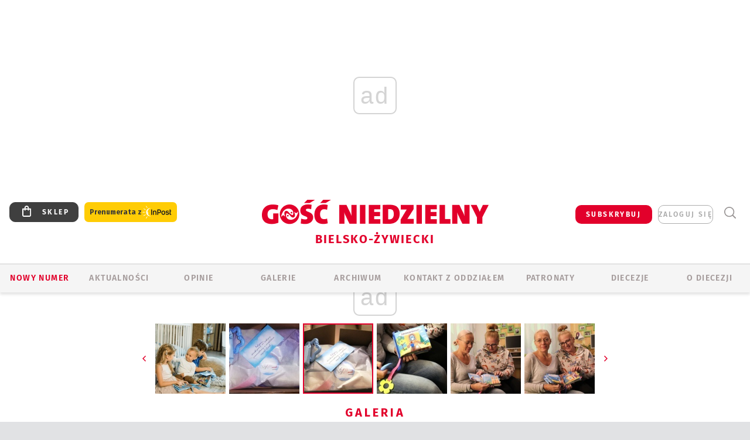

--- FILE ---
content_type: text/html; charset=utf-8
request_url: https://www.google.com/recaptcha/api2/anchor?ar=1&k=6LfKq5UUAAAAAMU4Rd1_l_MKSJAizQb5Mk_8bFA_&co=aHR0cHM6Ly9iaWVsc2tvLmdvc2MucGw6NDQz&hl=en&v=7gg7H51Q-naNfhmCP3_R47ho&size=invisible&anchor-ms=20000&execute-ms=15000&cb=6zobp44i3kyj
body_size: 48175
content:
<!DOCTYPE HTML><html dir="ltr" lang="en"><head><meta http-equiv="Content-Type" content="text/html; charset=UTF-8">
<meta http-equiv="X-UA-Compatible" content="IE=edge">
<title>reCAPTCHA</title>
<style type="text/css">
/* cyrillic-ext */
@font-face {
  font-family: 'Roboto';
  font-style: normal;
  font-weight: 400;
  font-stretch: 100%;
  src: url(//fonts.gstatic.com/s/roboto/v48/KFO7CnqEu92Fr1ME7kSn66aGLdTylUAMa3GUBHMdazTgWw.woff2) format('woff2');
  unicode-range: U+0460-052F, U+1C80-1C8A, U+20B4, U+2DE0-2DFF, U+A640-A69F, U+FE2E-FE2F;
}
/* cyrillic */
@font-face {
  font-family: 'Roboto';
  font-style: normal;
  font-weight: 400;
  font-stretch: 100%;
  src: url(//fonts.gstatic.com/s/roboto/v48/KFO7CnqEu92Fr1ME7kSn66aGLdTylUAMa3iUBHMdazTgWw.woff2) format('woff2');
  unicode-range: U+0301, U+0400-045F, U+0490-0491, U+04B0-04B1, U+2116;
}
/* greek-ext */
@font-face {
  font-family: 'Roboto';
  font-style: normal;
  font-weight: 400;
  font-stretch: 100%;
  src: url(//fonts.gstatic.com/s/roboto/v48/KFO7CnqEu92Fr1ME7kSn66aGLdTylUAMa3CUBHMdazTgWw.woff2) format('woff2');
  unicode-range: U+1F00-1FFF;
}
/* greek */
@font-face {
  font-family: 'Roboto';
  font-style: normal;
  font-weight: 400;
  font-stretch: 100%;
  src: url(//fonts.gstatic.com/s/roboto/v48/KFO7CnqEu92Fr1ME7kSn66aGLdTylUAMa3-UBHMdazTgWw.woff2) format('woff2');
  unicode-range: U+0370-0377, U+037A-037F, U+0384-038A, U+038C, U+038E-03A1, U+03A3-03FF;
}
/* math */
@font-face {
  font-family: 'Roboto';
  font-style: normal;
  font-weight: 400;
  font-stretch: 100%;
  src: url(//fonts.gstatic.com/s/roboto/v48/KFO7CnqEu92Fr1ME7kSn66aGLdTylUAMawCUBHMdazTgWw.woff2) format('woff2');
  unicode-range: U+0302-0303, U+0305, U+0307-0308, U+0310, U+0312, U+0315, U+031A, U+0326-0327, U+032C, U+032F-0330, U+0332-0333, U+0338, U+033A, U+0346, U+034D, U+0391-03A1, U+03A3-03A9, U+03B1-03C9, U+03D1, U+03D5-03D6, U+03F0-03F1, U+03F4-03F5, U+2016-2017, U+2034-2038, U+203C, U+2040, U+2043, U+2047, U+2050, U+2057, U+205F, U+2070-2071, U+2074-208E, U+2090-209C, U+20D0-20DC, U+20E1, U+20E5-20EF, U+2100-2112, U+2114-2115, U+2117-2121, U+2123-214F, U+2190, U+2192, U+2194-21AE, U+21B0-21E5, U+21F1-21F2, U+21F4-2211, U+2213-2214, U+2216-22FF, U+2308-230B, U+2310, U+2319, U+231C-2321, U+2336-237A, U+237C, U+2395, U+239B-23B7, U+23D0, U+23DC-23E1, U+2474-2475, U+25AF, U+25B3, U+25B7, U+25BD, U+25C1, U+25CA, U+25CC, U+25FB, U+266D-266F, U+27C0-27FF, U+2900-2AFF, U+2B0E-2B11, U+2B30-2B4C, U+2BFE, U+3030, U+FF5B, U+FF5D, U+1D400-1D7FF, U+1EE00-1EEFF;
}
/* symbols */
@font-face {
  font-family: 'Roboto';
  font-style: normal;
  font-weight: 400;
  font-stretch: 100%;
  src: url(//fonts.gstatic.com/s/roboto/v48/KFO7CnqEu92Fr1ME7kSn66aGLdTylUAMaxKUBHMdazTgWw.woff2) format('woff2');
  unicode-range: U+0001-000C, U+000E-001F, U+007F-009F, U+20DD-20E0, U+20E2-20E4, U+2150-218F, U+2190, U+2192, U+2194-2199, U+21AF, U+21E6-21F0, U+21F3, U+2218-2219, U+2299, U+22C4-22C6, U+2300-243F, U+2440-244A, U+2460-24FF, U+25A0-27BF, U+2800-28FF, U+2921-2922, U+2981, U+29BF, U+29EB, U+2B00-2BFF, U+4DC0-4DFF, U+FFF9-FFFB, U+10140-1018E, U+10190-1019C, U+101A0, U+101D0-101FD, U+102E0-102FB, U+10E60-10E7E, U+1D2C0-1D2D3, U+1D2E0-1D37F, U+1F000-1F0FF, U+1F100-1F1AD, U+1F1E6-1F1FF, U+1F30D-1F30F, U+1F315, U+1F31C, U+1F31E, U+1F320-1F32C, U+1F336, U+1F378, U+1F37D, U+1F382, U+1F393-1F39F, U+1F3A7-1F3A8, U+1F3AC-1F3AF, U+1F3C2, U+1F3C4-1F3C6, U+1F3CA-1F3CE, U+1F3D4-1F3E0, U+1F3ED, U+1F3F1-1F3F3, U+1F3F5-1F3F7, U+1F408, U+1F415, U+1F41F, U+1F426, U+1F43F, U+1F441-1F442, U+1F444, U+1F446-1F449, U+1F44C-1F44E, U+1F453, U+1F46A, U+1F47D, U+1F4A3, U+1F4B0, U+1F4B3, U+1F4B9, U+1F4BB, U+1F4BF, U+1F4C8-1F4CB, U+1F4D6, U+1F4DA, U+1F4DF, U+1F4E3-1F4E6, U+1F4EA-1F4ED, U+1F4F7, U+1F4F9-1F4FB, U+1F4FD-1F4FE, U+1F503, U+1F507-1F50B, U+1F50D, U+1F512-1F513, U+1F53E-1F54A, U+1F54F-1F5FA, U+1F610, U+1F650-1F67F, U+1F687, U+1F68D, U+1F691, U+1F694, U+1F698, U+1F6AD, U+1F6B2, U+1F6B9-1F6BA, U+1F6BC, U+1F6C6-1F6CF, U+1F6D3-1F6D7, U+1F6E0-1F6EA, U+1F6F0-1F6F3, U+1F6F7-1F6FC, U+1F700-1F7FF, U+1F800-1F80B, U+1F810-1F847, U+1F850-1F859, U+1F860-1F887, U+1F890-1F8AD, U+1F8B0-1F8BB, U+1F8C0-1F8C1, U+1F900-1F90B, U+1F93B, U+1F946, U+1F984, U+1F996, U+1F9E9, U+1FA00-1FA6F, U+1FA70-1FA7C, U+1FA80-1FA89, U+1FA8F-1FAC6, U+1FACE-1FADC, U+1FADF-1FAE9, U+1FAF0-1FAF8, U+1FB00-1FBFF;
}
/* vietnamese */
@font-face {
  font-family: 'Roboto';
  font-style: normal;
  font-weight: 400;
  font-stretch: 100%;
  src: url(//fonts.gstatic.com/s/roboto/v48/KFO7CnqEu92Fr1ME7kSn66aGLdTylUAMa3OUBHMdazTgWw.woff2) format('woff2');
  unicode-range: U+0102-0103, U+0110-0111, U+0128-0129, U+0168-0169, U+01A0-01A1, U+01AF-01B0, U+0300-0301, U+0303-0304, U+0308-0309, U+0323, U+0329, U+1EA0-1EF9, U+20AB;
}
/* latin-ext */
@font-face {
  font-family: 'Roboto';
  font-style: normal;
  font-weight: 400;
  font-stretch: 100%;
  src: url(//fonts.gstatic.com/s/roboto/v48/KFO7CnqEu92Fr1ME7kSn66aGLdTylUAMa3KUBHMdazTgWw.woff2) format('woff2');
  unicode-range: U+0100-02BA, U+02BD-02C5, U+02C7-02CC, U+02CE-02D7, U+02DD-02FF, U+0304, U+0308, U+0329, U+1D00-1DBF, U+1E00-1E9F, U+1EF2-1EFF, U+2020, U+20A0-20AB, U+20AD-20C0, U+2113, U+2C60-2C7F, U+A720-A7FF;
}
/* latin */
@font-face {
  font-family: 'Roboto';
  font-style: normal;
  font-weight: 400;
  font-stretch: 100%;
  src: url(//fonts.gstatic.com/s/roboto/v48/KFO7CnqEu92Fr1ME7kSn66aGLdTylUAMa3yUBHMdazQ.woff2) format('woff2');
  unicode-range: U+0000-00FF, U+0131, U+0152-0153, U+02BB-02BC, U+02C6, U+02DA, U+02DC, U+0304, U+0308, U+0329, U+2000-206F, U+20AC, U+2122, U+2191, U+2193, U+2212, U+2215, U+FEFF, U+FFFD;
}
/* cyrillic-ext */
@font-face {
  font-family: 'Roboto';
  font-style: normal;
  font-weight: 500;
  font-stretch: 100%;
  src: url(//fonts.gstatic.com/s/roboto/v48/KFO7CnqEu92Fr1ME7kSn66aGLdTylUAMa3GUBHMdazTgWw.woff2) format('woff2');
  unicode-range: U+0460-052F, U+1C80-1C8A, U+20B4, U+2DE0-2DFF, U+A640-A69F, U+FE2E-FE2F;
}
/* cyrillic */
@font-face {
  font-family: 'Roboto';
  font-style: normal;
  font-weight: 500;
  font-stretch: 100%;
  src: url(//fonts.gstatic.com/s/roboto/v48/KFO7CnqEu92Fr1ME7kSn66aGLdTylUAMa3iUBHMdazTgWw.woff2) format('woff2');
  unicode-range: U+0301, U+0400-045F, U+0490-0491, U+04B0-04B1, U+2116;
}
/* greek-ext */
@font-face {
  font-family: 'Roboto';
  font-style: normal;
  font-weight: 500;
  font-stretch: 100%;
  src: url(//fonts.gstatic.com/s/roboto/v48/KFO7CnqEu92Fr1ME7kSn66aGLdTylUAMa3CUBHMdazTgWw.woff2) format('woff2');
  unicode-range: U+1F00-1FFF;
}
/* greek */
@font-face {
  font-family: 'Roboto';
  font-style: normal;
  font-weight: 500;
  font-stretch: 100%;
  src: url(//fonts.gstatic.com/s/roboto/v48/KFO7CnqEu92Fr1ME7kSn66aGLdTylUAMa3-UBHMdazTgWw.woff2) format('woff2');
  unicode-range: U+0370-0377, U+037A-037F, U+0384-038A, U+038C, U+038E-03A1, U+03A3-03FF;
}
/* math */
@font-face {
  font-family: 'Roboto';
  font-style: normal;
  font-weight: 500;
  font-stretch: 100%;
  src: url(//fonts.gstatic.com/s/roboto/v48/KFO7CnqEu92Fr1ME7kSn66aGLdTylUAMawCUBHMdazTgWw.woff2) format('woff2');
  unicode-range: U+0302-0303, U+0305, U+0307-0308, U+0310, U+0312, U+0315, U+031A, U+0326-0327, U+032C, U+032F-0330, U+0332-0333, U+0338, U+033A, U+0346, U+034D, U+0391-03A1, U+03A3-03A9, U+03B1-03C9, U+03D1, U+03D5-03D6, U+03F0-03F1, U+03F4-03F5, U+2016-2017, U+2034-2038, U+203C, U+2040, U+2043, U+2047, U+2050, U+2057, U+205F, U+2070-2071, U+2074-208E, U+2090-209C, U+20D0-20DC, U+20E1, U+20E5-20EF, U+2100-2112, U+2114-2115, U+2117-2121, U+2123-214F, U+2190, U+2192, U+2194-21AE, U+21B0-21E5, U+21F1-21F2, U+21F4-2211, U+2213-2214, U+2216-22FF, U+2308-230B, U+2310, U+2319, U+231C-2321, U+2336-237A, U+237C, U+2395, U+239B-23B7, U+23D0, U+23DC-23E1, U+2474-2475, U+25AF, U+25B3, U+25B7, U+25BD, U+25C1, U+25CA, U+25CC, U+25FB, U+266D-266F, U+27C0-27FF, U+2900-2AFF, U+2B0E-2B11, U+2B30-2B4C, U+2BFE, U+3030, U+FF5B, U+FF5D, U+1D400-1D7FF, U+1EE00-1EEFF;
}
/* symbols */
@font-face {
  font-family: 'Roboto';
  font-style: normal;
  font-weight: 500;
  font-stretch: 100%;
  src: url(//fonts.gstatic.com/s/roboto/v48/KFO7CnqEu92Fr1ME7kSn66aGLdTylUAMaxKUBHMdazTgWw.woff2) format('woff2');
  unicode-range: U+0001-000C, U+000E-001F, U+007F-009F, U+20DD-20E0, U+20E2-20E4, U+2150-218F, U+2190, U+2192, U+2194-2199, U+21AF, U+21E6-21F0, U+21F3, U+2218-2219, U+2299, U+22C4-22C6, U+2300-243F, U+2440-244A, U+2460-24FF, U+25A0-27BF, U+2800-28FF, U+2921-2922, U+2981, U+29BF, U+29EB, U+2B00-2BFF, U+4DC0-4DFF, U+FFF9-FFFB, U+10140-1018E, U+10190-1019C, U+101A0, U+101D0-101FD, U+102E0-102FB, U+10E60-10E7E, U+1D2C0-1D2D3, U+1D2E0-1D37F, U+1F000-1F0FF, U+1F100-1F1AD, U+1F1E6-1F1FF, U+1F30D-1F30F, U+1F315, U+1F31C, U+1F31E, U+1F320-1F32C, U+1F336, U+1F378, U+1F37D, U+1F382, U+1F393-1F39F, U+1F3A7-1F3A8, U+1F3AC-1F3AF, U+1F3C2, U+1F3C4-1F3C6, U+1F3CA-1F3CE, U+1F3D4-1F3E0, U+1F3ED, U+1F3F1-1F3F3, U+1F3F5-1F3F7, U+1F408, U+1F415, U+1F41F, U+1F426, U+1F43F, U+1F441-1F442, U+1F444, U+1F446-1F449, U+1F44C-1F44E, U+1F453, U+1F46A, U+1F47D, U+1F4A3, U+1F4B0, U+1F4B3, U+1F4B9, U+1F4BB, U+1F4BF, U+1F4C8-1F4CB, U+1F4D6, U+1F4DA, U+1F4DF, U+1F4E3-1F4E6, U+1F4EA-1F4ED, U+1F4F7, U+1F4F9-1F4FB, U+1F4FD-1F4FE, U+1F503, U+1F507-1F50B, U+1F50D, U+1F512-1F513, U+1F53E-1F54A, U+1F54F-1F5FA, U+1F610, U+1F650-1F67F, U+1F687, U+1F68D, U+1F691, U+1F694, U+1F698, U+1F6AD, U+1F6B2, U+1F6B9-1F6BA, U+1F6BC, U+1F6C6-1F6CF, U+1F6D3-1F6D7, U+1F6E0-1F6EA, U+1F6F0-1F6F3, U+1F6F7-1F6FC, U+1F700-1F7FF, U+1F800-1F80B, U+1F810-1F847, U+1F850-1F859, U+1F860-1F887, U+1F890-1F8AD, U+1F8B0-1F8BB, U+1F8C0-1F8C1, U+1F900-1F90B, U+1F93B, U+1F946, U+1F984, U+1F996, U+1F9E9, U+1FA00-1FA6F, U+1FA70-1FA7C, U+1FA80-1FA89, U+1FA8F-1FAC6, U+1FACE-1FADC, U+1FADF-1FAE9, U+1FAF0-1FAF8, U+1FB00-1FBFF;
}
/* vietnamese */
@font-face {
  font-family: 'Roboto';
  font-style: normal;
  font-weight: 500;
  font-stretch: 100%;
  src: url(//fonts.gstatic.com/s/roboto/v48/KFO7CnqEu92Fr1ME7kSn66aGLdTylUAMa3OUBHMdazTgWw.woff2) format('woff2');
  unicode-range: U+0102-0103, U+0110-0111, U+0128-0129, U+0168-0169, U+01A0-01A1, U+01AF-01B0, U+0300-0301, U+0303-0304, U+0308-0309, U+0323, U+0329, U+1EA0-1EF9, U+20AB;
}
/* latin-ext */
@font-face {
  font-family: 'Roboto';
  font-style: normal;
  font-weight: 500;
  font-stretch: 100%;
  src: url(//fonts.gstatic.com/s/roboto/v48/KFO7CnqEu92Fr1ME7kSn66aGLdTylUAMa3KUBHMdazTgWw.woff2) format('woff2');
  unicode-range: U+0100-02BA, U+02BD-02C5, U+02C7-02CC, U+02CE-02D7, U+02DD-02FF, U+0304, U+0308, U+0329, U+1D00-1DBF, U+1E00-1E9F, U+1EF2-1EFF, U+2020, U+20A0-20AB, U+20AD-20C0, U+2113, U+2C60-2C7F, U+A720-A7FF;
}
/* latin */
@font-face {
  font-family: 'Roboto';
  font-style: normal;
  font-weight: 500;
  font-stretch: 100%;
  src: url(//fonts.gstatic.com/s/roboto/v48/KFO7CnqEu92Fr1ME7kSn66aGLdTylUAMa3yUBHMdazQ.woff2) format('woff2');
  unicode-range: U+0000-00FF, U+0131, U+0152-0153, U+02BB-02BC, U+02C6, U+02DA, U+02DC, U+0304, U+0308, U+0329, U+2000-206F, U+20AC, U+2122, U+2191, U+2193, U+2212, U+2215, U+FEFF, U+FFFD;
}
/* cyrillic-ext */
@font-face {
  font-family: 'Roboto';
  font-style: normal;
  font-weight: 900;
  font-stretch: 100%;
  src: url(//fonts.gstatic.com/s/roboto/v48/KFO7CnqEu92Fr1ME7kSn66aGLdTylUAMa3GUBHMdazTgWw.woff2) format('woff2');
  unicode-range: U+0460-052F, U+1C80-1C8A, U+20B4, U+2DE0-2DFF, U+A640-A69F, U+FE2E-FE2F;
}
/* cyrillic */
@font-face {
  font-family: 'Roboto';
  font-style: normal;
  font-weight: 900;
  font-stretch: 100%;
  src: url(//fonts.gstatic.com/s/roboto/v48/KFO7CnqEu92Fr1ME7kSn66aGLdTylUAMa3iUBHMdazTgWw.woff2) format('woff2');
  unicode-range: U+0301, U+0400-045F, U+0490-0491, U+04B0-04B1, U+2116;
}
/* greek-ext */
@font-face {
  font-family: 'Roboto';
  font-style: normal;
  font-weight: 900;
  font-stretch: 100%;
  src: url(//fonts.gstatic.com/s/roboto/v48/KFO7CnqEu92Fr1ME7kSn66aGLdTylUAMa3CUBHMdazTgWw.woff2) format('woff2');
  unicode-range: U+1F00-1FFF;
}
/* greek */
@font-face {
  font-family: 'Roboto';
  font-style: normal;
  font-weight: 900;
  font-stretch: 100%;
  src: url(//fonts.gstatic.com/s/roboto/v48/KFO7CnqEu92Fr1ME7kSn66aGLdTylUAMa3-UBHMdazTgWw.woff2) format('woff2');
  unicode-range: U+0370-0377, U+037A-037F, U+0384-038A, U+038C, U+038E-03A1, U+03A3-03FF;
}
/* math */
@font-face {
  font-family: 'Roboto';
  font-style: normal;
  font-weight: 900;
  font-stretch: 100%;
  src: url(//fonts.gstatic.com/s/roboto/v48/KFO7CnqEu92Fr1ME7kSn66aGLdTylUAMawCUBHMdazTgWw.woff2) format('woff2');
  unicode-range: U+0302-0303, U+0305, U+0307-0308, U+0310, U+0312, U+0315, U+031A, U+0326-0327, U+032C, U+032F-0330, U+0332-0333, U+0338, U+033A, U+0346, U+034D, U+0391-03A1, U+03A3-03A9, U+03B1-03C9, U+03D1, U+03D5-03D6, U+03F0-03F1, U+03F4-03F5, U+2016-2017, U+2034-2038, U+203C, U+2040, U+2043, U+2047, U+2050, U+2057, U+205F, U+2070-2071, U+2074-208E, U+2090-209C, U+20D0-20DC, U+20E1, U+20E5-20EF, U+2100-2112, U+2114-2115, U+2117-2121, U+2123-214F, U+2190, U+2192, U+2194-21AE, U+21B0-21E5, U+21F1-21F2, U+21F4-2211, U+2213-2214, U+2216-22FF, U+2308-230B, U+2310, U+2319, U+231C-2321, U+2336-237A, U+237C, U+2395, U+239B-23B7, U+23D0, U+23DC-23E1, U+2474-2475, U+25AF, U+25B3, U+25B7, U+25BD, U+25C1, U+25CA, U+25CC, U+25FB, U+266D-266F, U+27C0-27FF, U+2900-2AFF, U+2B0E-2B11, U+2B30-2B4C, U+2BFE, U+3030, U+FF5B, U+FF5D, U+1D400-1D7FF, U+1EE00-1EEFF;
}
/* symbols */
@font-face {
  font-family: 'Roboto';
  font-style: normal;
  font-weight: 900;
  font-stretch: 100%;
  src: url(//fonts.gstatic.com/s/roboto/v48/KFO7CnqEu92Fr1ME7kSn66aGLdTylUAMaxKUBHMdazTgWw.woff2) format('woff2');
  unicode-range: U+0001-000C, U+000E-001F, U+007F-009F, U+20DD-20E0, U+20E2-20E4, U+2150-218F, U+2190, U+2192, U+2194-2199, U+21AF, U+21E6-21F0, U+21F3, U+2218-2219, U+2299, U+22C4-22C6, U+2300-243F, U+2440-244A, U+2460-24FF, U+25A0-27BF, U+2800-28FF, U+2921-2922, U+2981, U+29BF, U+29EB, U+2B00-2BFF, U+4DC0-4DFF, U+FFF9-FFFB, U+10140-1018E, U+10190-1019C, U+101A0, U+101D0-101FD, U+102E0-102FB, U+10E60-10E7E, U+1D2C0-1D2D3, U+1D2E0-1D37F, U+1F000-1F0FF, U+1F100-1F1AD, U+1F1E6-1F1FF, U+1F30D-1F30F, U+1F315, U+1F31C, U+1F31E, U+1F320-1F32C, U+1F336, U+1F378, U+1F37D, U+1F382, U+1F393-1F39F, U+1F3A7-1F3A8, U+1F3AC-1F3AF, U+1F3C2, U+1F3C4-1F3C6, U+1F3CA-1F3CE, U+1F3D4-1F3E0, U+1F3ED, U+1F3F1-1F3F3, U+1F3F5-1F3F7, U+1F408, U+1F415, U+1F41F, U+1F426, U+1F43F, U+1F441-1F442, U+1F444, U+1F446-1F449, U+1F44C-1F44E, U+1F453, U+1F46A, U+1F47D, U+1F4A3, U+1F4B0, U+1F4B3, U+1F4B9, U+1F4BB, U+1F4BF, U+1F4C8-1F4CB, U+1F4D6, U+1F4DA, U+1F4DF, U+1F4E3-1F4E6, U+1F4EA-1F4ED, U+1F4F7, U+1F4F9-1F4FB, U+1F4FD-1F4FE, U+1F503, U+1F507-1F50B, U+1F50D, U+1F512-1F513, U+1F53E-1F54A, U+1F54F-1F5FA, U+1F610, U+1F650-1F67F, U+1F687, U+1F68D, U+1F691, U+1F694, U+1F698, U+1F6AD, U+1F6B2, U+1F6B9-1F6BA, U+1F6BC, U+1F6C6-1F6CF, U+1F6D3-1F6D7, U+1F6E0-1F6EA, U+1F6F0-1F6F3, U+1F6F7-1F6FC, U+1F700-1F7FF, U+1F800-1F80B, U+1F810-1F847, U+1F850-1F859, U+1F860-1F887, U+1F890-1F8AD, U+1F8B0-1F8BB, U+1F8C0-1F8C1, U+1F900-1F90B, U+1F93B, U+1F946, U+1F984, U+1F996, U+1F9E9, U+1FA00-1FA6F, U+1FA70-1FA7C, U+1FA80-1FA89, U+1FA8F-1FAC6, U+1FACE-1FADC, U+1FADF-1FAE9, U+1FAF0-1FAF8, U+1FB00-1FBFF;
}
/* vietnamese */
@font-face {
  font-family: 'Roboto';
  font-style: normal;
  font-weight: 900;
  font-stretch: 100%;
  src: url(//fonts.gstatic.com/s/roboto/v48/KFO7CnqEu92Fr1ME7kSn66aGLdTylUAMa3OUBHMdazTgWw.woff2) format('woff2');
  unicode-range: U+0102-0103, U+0110-0111, U+0128-0129, U+0168-0169, U+01A0-01A1, U+01AF-01B0, U+0300-0301, U+0303-0304, U+0308-0309, U+0323, U+0329, U+1EA0-1EF9, U+20AB;
}
/* latin-ext */
@font-face {
  font-family: 'Roboto';
  font-style: normal;
  font-weight: 900;
  font-stretch: 100%;
  src: url(//fonts.gstatic.com/s/roboto/v48/KFO7CnqEu92Fr1ME7kSn66aGLdTylUAMa3KUBHMdazTgWw.woff2) format('woff2');
  unicode-range: U+0100-02BA, U+02BD-02C5, U+02C7-02CC, U+02CE-02D7, U+02DD-02FF, U+0304, U+0308, U+0329, U+1D00-1DBF, U+1E00-1E9F, U+1EF2-1EFF, U+2020, U+20A0-20AB, U+20AD-20C0, U+2113, U+2C60-2C7F, U+A720-A7FF;
}
/* latin */
@font-face {
  font-family: 'Roboto';
  font-style: normal;
  font-weight: 900;
  font-stretch: 100%;
  src: url(//fonts.gstatic.com/s/roboto/v48/KFO7CnqEu92Fr1ME7kSn66aGLdTylUAMa3yUBHMdazQ.woff2) format('woff2');
  unicode-range: U+0000-00FF, U+0131, U+0152-0153, U+02BB-02BC, U+02C6, U+02DA, U+02DC, U+0304, U+0308, U+0329, U+2000-206F, U+20AC, U+2122, U+2191, U+2193, U+2212, U+2215, U+FEFF, U+FFFD;
}

</style>
<link rel="stylesheet" type="text/css" href="https://www.gstatic.com/recaptcha/releases/7gg7H51Q-naNfhmCP3_R47ho/styles__ltr.css">
<script nonce="nKrcUK_VbFvwoaOn24DgmQ" type="text/javascript">window['__recaptcha_api'] = 'https://www.google.com/recaptcha/api2/';</script>
<script type="text/javascript" src="https://www.gstatic.com/recaptcha/releases/7gg7H51Q-naNfhmCP3_R47ho/recaptcha__en.js" nonce="nKrcUK_VbFvwoaOn24DgmQ">
      
    </script></head>
<body><div id="rc-anchor-alert" class="rc-anchor-alert"></div>
<input type="hidden" id="recaptcha-token" value="[base64]">
<script type="text/javascript" nonce="nKrcUK_VbFvwoaOn24DgmQ">
      recaptcha.anchor.Main.init("[\x22ainput\x22,[\x22bgdata\x22,\x22\x22,\[base64]/[base64]/UltIKytdPWE6KGE8MjA0OD9SW0grK109YT4+NnwxOTI6KChhJjY0NTEyKT09NTUyOTYmJnErMTxoLmxlbmd0aCYmKGguY2hhckNvZGVBdChxKzEpJjY0NTEyKT09NTYzMjA/[base64]/MjU1OlI/[base64]/[base64]/[base64]/[base64]/[base64]/[base64]/[base64]/[base64]/[base64]/[base64]\x22,\[base64]\\u003d\x22,\x22wpLCiMKFw7zDhcOIwqvDt8OOw7XCo1BzccKMwpw9azwFw6rDpB7DrcO9w4fDosOrcsOwwrzCvMKBwqvCjQ5bwoM3f8OrwoNmwqJlw7LDrMOxGUvCkVrCvzpIwpQuK8ORwpvDqcKUY8Orw5/CgMKAw75EADXDgMKPwq/CqMOdRVvDuFNCwpjDviMBw4XCln/CmklHcGJXQMOeGmN6VHbDiX7Cv8OHwpTClcOWBGXCi0HCnBMiXxHCjMOMw7lRw6tBwr5Qwr5qYBDCmmbDnsO5Y8ONKcK4ayApwqLCmmkHw7rCqmrCrsO9ZcO4bTjCtMOBwr7Dq8Kmw4oBw7/CtsOSwrHChVh/wrhFN2rDg8Kqw4rCr8KQeTMYNwE2wqkpQ8K3wpNMBcODwqrDocOHwqzDmMKjw6VZw67DtsO1w7RxwrtUwo7CkwAAfcK/[base64]/[base64]/[base64]/Dl8KWF3vDoWDDhgnDhQ4CZ8OXNcKxZsOmw6tgw6o5wpbDqcKtwoPChyzCh8ODwrA9w4bDhmnDgnRpECMbLAzCqcK1w5MpL8OHwqpvw7UxwowNW8Kow6/[base64]/DjiM8w5HCjcK8KMOwwpBAKMOtc8Ogwokuwr3DvcO7wonDiBvDkxbDrSzDrBzCm8OdXEvDssODw5NCZlDDtirCjXzDlCjDjAMdw7rCucKiIgQbwo0Cw6PDj8ONwpM+A8K5SMK6w4cawqF3WMK0w4PCl8O6w5hFRcO7Rw/[base64]/[base64]/[base64]/DvVA5w6gwwrTDomFgFMK9TTRNw4zCvHDCvMONQcKIYcOlw6HDgMOOVsKRwrvCnsO6wo9RS2gKwpvCt8K2w6tIRcO5dsK3wqd4esK1wrRHw6fCt8KyXMOQw7HDnsK6DHnDnAbDuMKOwrrCsMKrZQhfNcOWaMOqwqsiwpEbBV8fWx9awonCoWvClcKmIg/[base64]/Q2/CtGvDosOCU8KwwoPCoUNuw6UdM8OMTSlpV8OCw7EhwpfDo0pwQ8OSCDRWw6XDvsO/[base64]/[base64]/[base64]/CjMKEUUDDo8KYwo/DhcORYn5pw5UlMABrZsOHGMKRHcKMwp5lw7k1G1RTw7LDi08Kwr8pw5fDrUwbwobDgcOtwqvCtX1lNHMhamTCv8KRF0A5wpgjTMOKw4NPbsOiB8Khw4TDogzDksOJw57CiwxBwoXDpQ/Ck8K7ecKbw6LCihd+wp9tGsOjw4BLGW7CrWBvVsOiwo7DncO5w4vCqyJwwoczPxjDoADCtS7DtsOuewkZw6XDnMO2w4PDosKDwo/DlMOHXCHCssK7woLDkVovw6bCqSDDncKxY8KJwpnDkcKaQxPCrEvDvMKZH8KFwofCpn9bw43CvMO/wr1mAcKVQXzCtMK5T050w4XDiilFScOSwphWfcKXwqZ5wpApw74dwrQhTcKew6HCnsK/w6zDhsKDAEnDoGrDsUTCmkVfw7DDpHQCfMOSwoRVYsKhQxAnHxwWNsOkwoTDrsOiw77CucKETsOCGG8FGcK+Sk0Iwq3DuMOaw67CqsOZw5daw7tjNsKCwqXDgDjCkTs/w75Vw6R3wo7CkX4qHmdAwoZ8w47CpcKFa1QVS8O5w54yBW5BwrZaw7kNMXsTwqjCiXXDoWs6acKINiTCisKhJ2B/MV/Ct8OfwqTCkVYvUcOhwqTCmBVPT3HDigbDh1Mowoh1AsKCw43CmcK3Jzouw67CqiDCqD8lwos/[base64]/CsH93w7tQFQ3CkQrDtcK5FcOHWBYJRMKVacOTH0nDtD/Dt8KIYgjDr8KYwoTDvC9UVsOOVsKww50TY8KJwqzCuhxsw4jCmMOOYzbDiR/CkcK1w6fDqB7DhnMqesKuFgXClU7ChcOUw4IPZMKHbx0dRsKrw7bCsQfDkcKnK8O7w4LDmMKHwqcHUjLCkkHCuwobw6Yfwp7DqcK6w5vCl8Kbw7rDigR4YsKOWUVyMkvDpmMgwqLDulfDs0fChMO5wpprw78eMMKle8ObccKhw7dpSg/DkcKtw6t0RsO4BwHCm8Kpw6DDkMO0Vh7ClBEsQsKjw6/CtU3CgUnDmR7CisKLbMK8w7h5JcOFcQ8BK8OCw7vDqsKmwptpWyDDqsOHw5vChk3DqDDDpV8fGcOwTMOZwozDpsObwp/DrAjDqcKcQ8K9Nm7Dk8KhwqBxb2PDsh7DhcOXShFww6ZxwrtVw5Fgw6TCv8OSWMOCw6/CuMORDhwPwo0Pw5M/MMO4KW1Zwrt2wqHCm8OlIx8cFMKQwrXCl8Orw7PCiC4RW8OhKcK3Ahg7UzjCn1I7wq7Ds8Kuwp/DmcODw6/DpsOpwosTwpTCsQ0swpB/HEdXGsKRw7XDmH/CtVnCsHJEw7bDksKMCU7CvHl+MXzDq3/CqVNdw5sqw73CnsKQw4vDrw7DgcKuw7rDrsOTw6BMM8OeBMO5EDtGNnwdYsK6w5dbw4B9wplSw4Myw61Uwqgrw7PDiMOhASl4wqlsfybDhcKZG8KXw6zCssK9JMOcFCbDmyTCjcKhdznCn8K+wrLCgcOuYcOZUcOWIcK+YTLDrMKQbBAswot/[base64]/DhgNqw7PDqR/CvwNgwo7DksOZMBzDhhfCtcKiKGzDtXrCvcOpEMOKTcKsw4/DhMKUwpErw5nCk8OQfgrClT/CjUvCuGFAw6vDumAFVHIjC8OpVsK0wp/DnsKYBcOmwrMFLMOcwpPDtcKkw67DlsKewrfCrw/CgjvCkUVQY1nDg2nDhxbCrsOHcsKMdXx8DjXCt8KLFjfDhcK9wqLDsMOCKwQZwoHDtQ/DtsKzw5hdw78oIMKdFMK1a8KSGSPDnQfCmsOOIwRPwrZ2wrlSwpbDpxEXfVUWAcOLwrJaOw3DnsK8cMOpRMKKw5B8wrDDuXbDnxrCqSnCmsKaAMK3BmlGQjxcSMKcFsO5OsKjOGk/w6rCqWrCu8OdeMKPwovClcODwrVEaMO+woDDuQzCrMKLwq/CnwVvwrNww5TCpcOvw6zCm0LDsz0gwrHCv8Kiw5AYwpfDnx4Qw7rCv2JbJMOBLMO1wo1Iw5hzw4zCkMOeHwpiw50Mw6vCu0TCgwnDlUfCgEAqw5shZMK+bjzDhDwRJmROf8OXw4DClCw2w6TDgsK6wo/Dr0N4Zl0swqbCsXbCgFl8HV9eHcKfwoJLKcOIw7jDqVg7JsOlw6jCpcKuSMKMNMOZwoUZcMOSCAUHZcOsw6bCnMKAwq9/w7sCQnfCmynDoMKRwrXCt8O8LgZ2WDkkD0XCnnrCshHCjxEewpvDkDnCqynCm8Kow54cwoUlHGFNNcOhw7DDiCYrwrPCoAhiwqrCvmshw7kMw5NTw60Aw7jCisOOJcODwqlDOkB5wpzCnyDDvsO1E3JjworDp0sTLMOcLC8lR0llDMKKwo/[base64]/I8OuSMKXwo4mwq/DgMKHIsOgwrfCg3HDoTHCun4fD8O+VigLw5/CsCpzYsO6wpLCoHrDvAITw7d0wqYYFkHCtH7CuU7DowLDnl/[base64]/w7p8wpFjwqVqesKMDBpADk/[base64]/Cv3wac8KAw7Rtw7ZlNyhmw7/Dh8KUPMKEUsKrw50pwrzDu2vDjMKxfS3DqgLCrcObwqVsOiPDvExMwoQAw6sxEWfDr8Opwq5mLW3CrsK+QDDCgEA9wpbCuxfDtWDDpz0mwoXDpD/DmkNfP2Zww77Cqx7CnMKSfAxqNMOEDULCvMO6w4/DsHLCocKiXGV/w4tGwpV7SS3DoAHDs8OLw6IDw6XCjDbDpCYkwp/DpyFQH3k/wockwo/Dr8Oqw5ouw7JqWsO/KFQzJVN+a3TCtsKuw7ECwo09w63Dl8OoMsKgcsKRAX3Ck2/DtMOARAIiTWlRw75NLWHDl8KHVsKywq/Dv2nCkMKHw4XDosKOwpbDhS/ChsKvD03Dh8KCwr/DmMKww6/CucOmGgrCjF7DgMOVwo/Cu8KJW8Kew7DDmUEyDCUDVsOEWmFdFcO+OMOdKk0owr7DssOwfMKJYkU+wrzDr00AwogtBMK3wozConAhw5AdDsKhwqXCtMODw5LCh8KsDcKaD0lhJxLDlcODw48/wohdblgmw5TDqHLDtsKuw5PCosOAw7vCgMOEwrkgWcKnegbCsW3DsMOBw5t4NcKYfkfClDfCmcKMw7jDqMOebhvCtsOSNwHCiio6AMOOwrTDgcK+w5cPCnRra2vCjsKqw7kkfsOhHU/[base64]/CowI0Jl3CnsOmWcKqw5lZwovCoEkXLMOcZ8KSPEzChVUnEnjDhmLDoMOlw4UWZMKuB8Kew4BmKcKFIcOjw4PCoHrCgcO1w6ErYMOjfTQyF8OWw6bCuMOnw7TCtnVtw45ZwrjCumA6FjNSw4rCkinDpX0QYDYuaRxXwqbCjhBfPlFNKcK/w44aw47Cs8ORe8OMwrdJOsKQQcOTaUlpwrLCvAHDuMO8wqvDnVfCuGLDsTMXRQYtelATWcKqwotvwp9FcCcBw6PCuzhCw7PConFnwpYKOUnCkW0Uw43CicKCw58dEGXCul/Dt8KfO8K2wqvDnkouP8KcwrHDs8K6DXUlworCt8OhTcOXwpjCjSXDlkg5VsK8wojDmcOsfMOEwrJVw4BNGnTCscKaLBJ/[base64]/[base64]/Dh8OhPkrDpT1/[base64]/Ck2tTwpkZfRM+wpTDsUXDtcOtwqvDisKtPwU1w5TCicOZwovCgCrCohBdwrVra8K/[base64]/ChlzCoyPCnMOCUjfDvMOkOMOFw4t5dsKmGk7ClMKoOnwbAcKkZiZiwpo1BMOaInLCicO7wqnCmEBKWMKQRAoOwqJRw5/[base64]/DpxbDlTDCv2TDlUrDnzfCoyXDr8KzOMOSZcKSGsOEA1PCjltAw7TCsm0oaHkGdiDDvGnCqjfCg8K6ZmU9wpFcwroAw5nDj8O9UBgKwrbCg8KDwr3DlsK3wqvDlcK9WXzChhc8I8K7wrHDhGQlwrFda0TDrA1sw7/DlcKqeQ3DocKNRMODwp7DnRkUL8Oow6HCvR56E8KJwpdfw5oTwrLDlRTDgQUFK8OBw7sMw6YUw7gSW8KwYD7DvMOow787SMO2bMOXORjDrcOFLQ8Ew7s/[base64]/CqsOgRsKrw6UZwonDtMOKwqTDlsKtCsKiw6vCpGwLw6wrZycEw6Iue8OUejhPw6Q+wonCvmkdw4rCicKGNwQ9RSvDsTbCi8O9w5TClsOpwppAH1J2wpbCpy7CksKIXG0iwo3ChcOpw6Y9MH00w6jDr2DCr8Kow4sxbMK9Y8KQwp7DoinDqcOnwr5/w5MVWMOxw6A8FcKWw5fCk8OgwovDsG7ChMKdwqNowoIXwrEwfMOTw5h3wr3CjSwiAl3DtsOYw7MKWBYXw7PDmxTCvcKBw5c1w77DpRDDuwB5U3rDoVTDskQRM2jDvgfCvMK4w5/CrcKlw6MMRsOGf8OPwpDDiGLCs2rCh1fDrh/Dol3Cl8OPwqBlwoRbwrdrXhrDkcOxwoXDt8O5w6PCsjjCnsKbw5NOZjNwwrx6w443F17DkMO+w4Q6w4ljMg3DoMKjSsKVU3ErwoZuMVLCvsKDw5/DrsOad2bCnwbChMO9dMKcBMK0w4LCm8OPJkNQwrfCrcKVDcKVPAvCvEnCmcO/wr8/LUfDkAHCr8Ozw5vDukEvc8OFw7IBw6kzwpQMfRFWIhM9w7fDtQAvA8KgwoZ4wqhpwp7Cg8KCw6/Cin1vwpMPwroib0pFwrRcwoMBwpPDqBQzwqXClsOnw6VSXsOnecOMwqM6wprChhzDh8Oaw5rDlMK/wrglRsO5w7ohVMOcw6zDvMKiwpRPRsKmwqxXwo3CqC/[base64]/CnTNpBMK4NTXDimDCrnbCpsKCJsOdw5XCn8KIbsK+ZRnCuMOywoomw55NV8KmwrXDiGTCn8KfQjcXwpBGwrvCvTbDkADCqhIKwrxQHBLCo8OlworDscKRS8OBwoXCuDvCijZYSz/CjUQHUEJZwr/CkcOFKsKnw647w7bCm1zCqcOhGEjCn8OOwonCkmoCw7p6w7TCm0PDjMOrwqw/wq4GUBvDlBfCo8OEw5g+w7rDgMKnwq/CiMKAEQE5woHDph9sJTfCvsK9C8OYGcKvwr0LXcK5KsKbwroLL3N8HgR4wq3DrXHDpnUCFMOcd27DksKDEk7CqMKIJMOmw5JdXUzDmSQtcGLDsVNVwol6w4LDnjUpw4I8ecKUSHAaJ8Olw7I5wrxuXD9eJsOCwowzaMOrIcK8P8OPOzrCksOjwrdYw5/DnsOFw7TDusOfVn7DtMK3K8ObGMKAA3bDlR/DvMOaw7HCmMOZw7w/wofDlMOcw4fCvMONelpAD8K5wqNhw5bCjGRAIH7DnkwWecOjw4XDuMO9w5AccsKlFcOqRsKjw6DCoCZOAsOcw5DDgXzDncOIZTkuwqPCsRchAsO0RU7CqMKOw7w6woxQwojDhgURw4vDv8Ouw7HCpkJqw5XDpMKHAiJkwqfCv8KafMKxwqJuLGFXw50Ewr7DrGkuwo/[base64]/CgcKbGQxnEnRhFmLDgkBrw6HDrsOYOsKHDsKRaR0Fw6UNwo7DocOhwpdZH8OpwppQVcOfw4gWw6sBOzwlwpTDk8Onw6jCt8O4TcOQw5QXwo/DhcO+wqs8wpE4wqzDpXw4QTjDjMKwccKkw4NDZsO1esKPYnfDqsOlNQsGwr7Cl8KLRcK4HkPDpz7CqMKvacKeGsOXdsK3woxMw53DjU9Yw5ISesOaw57Dq8OcdjA8w67CmMOLf8KMf2I6wpxmcMOGw4prEMOpb8KawoAew7XCoUkcJcKQKcKlN3bDhcOcQ8O2w7/CrQxNFX9eXUkpDgY0w4/DvRxVTMOhw4rDk8OFw63DrcOJZMOhwpnDoMOQw4bDvyJrdMO1Sx7DjcKVw7Q1w7jDpsOCBsKDQTnDuQnDnEB8w6DCtsKaw79QLW0PFMO4HGvCn8O9wqDDiVpoSMOGVgfDoXJfw5LChcKbckHCu3Fbw6zDjAXCngp2LVPDlQAtGl8LGMKiw5DDtAbDuMKRQmIuwrRFwp/CkQ8uAMKCfCjCpigGw6HClQ8DbMOGw4TCrxlNcS3ChMKSSmo/fwnCnklTwqZNw406Zl17w6AiOsONcMKnGg8cFkMLw43DvcKIdGjDvARaSSzCpUBiQsKqLsKXw5NKYlR3w74+w4LChBzClcK4wqtiQ2TDgsOeb3PCgzAtw5VuTzFoEzxiwq/DnMODw5zCpMKRw4LDowvCmBhoJsOgw5lJaMKOFm/[base64]/OjY3wrVdwrxcw73CuwZcIMOJQ3oaOWDCqMKRwqnDrWhJwrERLFo5ITpmw5NkCzQbw5NXw7ZKXi8cwq3DnMKlwqnCjsKBw5Y2JcOUwqfDh8Kqbw3CqVHCvMOqRsOofsOIwrXDg8K2RRJ+Wn7ClnIGLsOlM8KyS2MAdExNwpY2wp/DlMKlezlsIsKxwo7Cm8OCDsORw4TDmcKBFRnDkUt+wpU5Iw4xw7Z4w5bDssKQCMK4Vz46asKYw49EZlkJUGLDksOmw7k8w5XDgizCnAwmRXdkwqVdwq7Dq8OnwoQywpHCuh/CrsOkCMOmw7rDisKvVRbDuyvDqcOpwrQINgwAwpx6wqN3w4TCrHnDsTQ6J8OBKyNTwqzCmBDCkMO1GMK0AsOsKsKNw5XClMKJwqRmCBdyw4XDscKqw4/Dm8K+wq4EVMKJccO9w5J7wqXDvWPCpcOZw6/CsUbCqnEmKU3DkcKtw5dJw6rDgkDCqsOxXcKVGMKew4zCssO7wpomw4HDoSzChcOswqPCkW7ChMK4K8OhFsKxWhbCqcOcdcKzPnVZwq5EwqTDu1PDi8KGw4NPwqYrcnBxw4LDq8O2w6/Cj8Oawp/DisK1w501wp9rBsKPSsKUw7jCvMK/wqTDlsKhwqE2w5TDsAJRYVELX8OVw7k3w4XCuXLDoALDk8OdwpDDsSXCpMOaw4dgw4fDnzPCtAQSwrp9JMKrf8K3VGXDicK+wps8K8KVUT0tRsKXw4lJw5XCqwLDj8OTw7I+InQIw68DYWZgw6NTQMOcI0jDgsKvS3fCn8KJSMKqPx/CsgbCqsO+wqbCoMKXCANVw7AGwpNXCHNnEcONOMKLwrTCv8OaMXDDksOKwrk+woEqw5AFwpzCscKHVsOWw53Cnl7DgmfCtcOqJcK4Yw8Uw6vDnMOhwojCjw1/w6fCocK/w7E5E8OkKsO0OsKDUg5pUcOgw4XCgQoPYcOaXmo3Wj3CgmnDqcO3L3t1w6vDm3tjwo95OCzDpD1rwpTDuwPCsFJge2pKwrbClxtnXMOWw6cOw5DDgRkHw5vCqSVcSMOhe8K/F8OqCsO3ZWrCqDBnw7XClCHChglBWsKpw7kiwr7DgcO1d8O8C3rDscOASMOQaMK/[base64]/Drz4Tw4VKBXrCgQ3CklTCr8OsUcOiMcKZVsOcbUcADH9owqwmHsOAw67Du0dzw6USwpXCh8OPWsKnw7Bvw53DpQjCsDoVKjrDr0jDtjVgw505w5hsdjzCo8ORw5bCkcKfw6QBw67DmMKOw6Vew6kJTsO7CsOjFsK7YcKuw6PCocOQw7jDiMKQOn09NjNHwrzDt8KJI3/Co3VPF8OQOsO/[base64]/FF5ZbT0KFcKjCWbDrEnCqyRNw5EAwr/Dl8OoCnxuw6kfRsOswrzClcKhwqjCqcOhw67CjsOzW8O0w7oTwo3CixfDp8KRaMKLWcOpWl3DqWVCwqMLTcOMwrbDvnJdwrwTe8KwFj3CqMOAw6h2woXDmEQFw6LCnX1ww5/DgyQXwq0iw7hGBGnCisOuBsOLw5IWwoHCnsKOw5/CiEnDrcK1bsKBw4zDrMK+ZMO5wrTCj1nDiMOEMmbDvmIqZ8OlwrzDuMKScBokw68ZwooBGHoDY8OPwoTDgMKGwrPCqU3CiMOYw5NtATjCv8K/ScKMwobCrzkSwqbCqsOqwq4DP8ODw5hjc8KHBgfCpsOHIx/DmFXClSzDmS3DicOBw6kewrPDrXJYHiQCw7fDjlTCkTxQF2YcIsOiXMO5b1nDicORAjQOdTLCj2PDvMOJwr0Iwr3DncKjwr0hw5Afw5/Cu1LDmMKDS0XCoF/Drmgew6jDo8Kfw6B7dsKjw4rCn0Q8w77DpcKxwpEQw4bCi2RtbcKXSTzDj8OROsOXwqAZw4QsFUjDocKcAT7Ck2Nswqo/[base64]/Q8ONw53Cp3DDtMK3w4QwwoXCuiLDgcKnw6J6wpk3wpDDrcKDFcKgw5pdwprCiAzDlx1mw5PDggLCogvDjcORF8OUVcO9HDx/wqFCw5o7wpXDqwRaagl5woBUKMKPDEsowoXCh0YsHRvCssODPcO9wq0cw6/Cm8OXKMOtw6jDlsOJQBPDmMKtJMOIw5fDr2xgwrgYw7TDksKdSFRYwoXDhjckw4rDhWjCoUcgVVzDusORw6jCjzUIw53DvcKUKWJCw6zDsB9xwrPCpmUVw7/CgsOSWsKRw5cRw6opQsKoDzjDrcOmY8OzYyDDkX1NS0J1OnbDukR5J1rDhcOvKWIZw7ZBwpkLIXccAsO2w7DCjHvCn8OzTg7CvcKkDk4TwrNiw65rFMKUQMOxwrs9wpvCssKywoMrw7t5wqEXRgDDl0nDpcKRPHZfw4bCggrCk8KDwpQZBMOfw6rClCJ3ZsKcfF/CksKCDsOIwqEKw5FPw61Kw5MsOcOXbjE3wpY3w5rCvMODF0QUw7nDo2AiIsOiw7nCqsORwq1LdTfDmcKyDsOlQB/DsiLDvX/Cm8KkAxzDoAjCgU3DmsKkw5fCs3kGUVZ6b3EOesK5O8Otw7zDqk3Domczw5bCmVFOD3LDvAzCj8O6wrjDhjUufMOjw60Xw5lqw7/CvMKCw7NGGMONJXYyw59+wprChMKCf3NwLghAw7VBwplYwqTCjWvCvcKIwpQsI8OCw5fCi1DCt0vDtcKSHBnDtR5VOAPDnMKAYTo6eyfCpcOFEjVjSsOhw55pHMKAw5bChQrDiWlmw7haH294w4Q/SGfDi1rDpXHDucOxw5LDgTUZAQXCqUQmwpXChMKYSD1SFgrCt0ojecKewqzCqXzCuh/Cr8O1wp7DkxHCqh7Cg8OgwoDCosKtR8Oiw70qMFEHe03Co0XCtkJCw5XDqMOqegY0NMO4wpPCgG/CmQJIwqzDj0NhVMK2I0vCqwbDjcKvdMOweGjDqcOsKsKtGcKGwoPDmjwaWgTDiXBqwoJ/wp/CsMKvG8OkSsKYMcOrwq/Dj8OHwqhrw7Yqw7DDuUvCiBkIc39kw5xPw7jClBdcX2EzcxBqwrc9UnpPL8KHwo7CgjvDjgQPD8OUw4Vhw5IJwobDu8OnwrsRLWTDiMOqExLCvUwVwqB6wqnCmMKAV8Oqw7R9wobCkxkQXsOZwpvDlmnDo0fCvcK+w5gQwr9UdgxJwr/[base64]/Dp8KYw5Qcw64rwqrDoXgOPmnDln5wPsKVJHt6A8O0CsKKwqbCgMOdw7jDmXMXScOPwpbDnsOuYCrCnjgNwqPDosOVHsKOEE06w77DpyEjURsGw7E0wpQOLMOQMMKEFgnDicKDeyHCkcOWHVPDu8OhPB94Ih8NesKrwroCDklywqxYLhzCh3QfLTtsDH45VxPDhcO/woPCpsOFcsObBE3CtBXDqsKmQ8Kdw47DpCwkJQpjw6nDmcOFSEXDhsKowppmYsOBw58xwo7CtkzCqcOIZkRjCC4DbcKyTD4mw4nClB/DhF3Crk/CksKUw6vDiCdWfhg5woLDiUNbwoNxw6YKRsKlGQbCl8KIacOewp58VMOSw5nCqMKpXD3CtMKHwrhRw6fCkMKiTQQKNsK/[base64]/CiWtqwr3Dnw/Dm8KmDcKZGnI7wqzDlcK9wpTCisOFw63Du8OgwrTDocKcw4rDlEfClTACw7ZEwqzDon/CuMK8I18GXzcUwqcJOFI+wpQJfsK2ZFlnCA7CqcKxwr3DtcK8wos1w5tgwqUmdXjDsVDCiMKramZ/wrRbccOGVMKyw7EcUMK0w5cmw50sXBsIw59+w4k4d8KFDTjClW7CvwFvwrnDgsKAwpzCmsO5w7/DjC/CjUjDocOZfsKzw43CuMKcPcK/wrHCjxRcw7YkdcK1wowWwotcw5DCssK+AcKswppEwo8CSg3Dn8Oyw4nDnEFdwpvDs8KXTcKLw5cBw5rDnC3Dv8O3w4fCmMOHByTDph7CjMOnwrkywoXDvMKBwoQTw5Q6JyLDll/[base64]/DvGMAw4ENw5pITMOVYAjCiMOORMKBwpnDvsKTwoRhajzChxfDv2gbwqYmwqHCuMKMbx7DjsKtYBbDhcKGecO7QSPCuFo6w78Xw63Ch3osSsOPMBxzwqsbNcOfwpjDkFjDjVnDmBDDmcOuwpvDoMOCecOhXBwEw5p1UHRJdMKjSHXCqMKoMsKNw6tCRGPDjWIAb1/CgsKUwrczE8KwYwR/w5QHwoMnwq9uw77CsXbCnsKuITYbasOQYcOAdcKdIWZIwqzDuWI0w4siaDfCicOrwpkgWg9Twoclwo/[base64]/Un9+wqzDmcKrSW/Cr8Okw6t/w41Kd8KJKMOPA8KKw49SBcOUw6lzwpvDqBpSKhBsF8OHw69yMMOYZxQ9KXweScOrScOSwrQAw5Mrwo1ZV8O4K8KCE8OiV1zCrhUaw7hkw5/CosKwUhVSKMKMwq00LXbDqXbCvSnDtCZGLyDCq3sHVMKyGsKQclDDnMKbwoPChUrDp8OHwqdiLzMMwqxmw7PDvHR1w5jCh2gxQ2PCssKGLSJlw4dawrkhw5bCgRciwrDDu8KPHiFCNg9ew4oiwpbDjik2RcOYVj0lw4XCgMONUcO7Cn/CocKONcOPwoLDsMO/TRFgRUYkw6DCijsowqfDt8OfwqXCn8OTPSLDt3J2eSo6w4/CkcKXbShxwpzCuMKSeEgjZsK3Hg9Bwr0hw7VSOcOqwrh3wpjCtBLCm8O1EcOHCnMIBFx1d8OAw5goYsK4wpIDwpcsRUUEwp7Dr2RlwpXDrF/DmMKeAsKewq5pZMKWKsOyXcOcwqfDmGh5woLCoMOpw5EEw53DmcOlw43CpUXCicO6w4Y9Kh7Cl8KLIRgiUsKhw50Xw5ERKzIEwrInwrRmThDDtlAXMMOKSMOsS8KYw5w8w7Yow4jDsXpRE0zCqnhMw517N3tbGsK/wrDDqjYzYVnCi2rCksOlJ8OGw5DDmcOeTBInOSJWfTfDp2XCv33DrQECwpVwwpVQw6paDQ4vesKZRjZCw6RrGCbCp8KTK1HDscOoRMOtN8OBwrzCncOhw4B+wpMQwqg0XsKxQcKVw4DDhsOtwpABCcKbw6hGwpfCvMOOBsK1wohIwoNIU0psBwg/[base64]/DhWJlYAHCs13CocO4wqrDrAjChsOYwrTDr3PCt2HDp1k8HMOhT1NjBxzDhnxqLl1fw6jCh8OGUyt2LWTCp8OGwod0XApacD/CmMOnwoHDgMKNw5LCjwjDnMOFwprCsBJGw5vCg8Kgw4LDtcOSUG7DosK8wqJ/w6IxwrDDhMO1woRDw6pwbgBHEcO0CS7DogHCu8OmSsOeGcKcw7jDucOaFMOBw5FyBcOTM2zDtyVxw64iR8OqfsKTaVQdw4dXMMKQITfCk8KECQvCgsKYDsOgZm/CjFkuLCTCnT/Cm3tENcOLf2Akw5LDkQvCusOTwqAbw59CwozDgMOkw4lSdXHCuMOMwqzDvXLDi8KyTsOYw53Dv3/[base64]/w7fClGnCkUxjaSZ3wrTClcKnZ8OtR8OSScOVwqbCunLCqFLCh8KpZX0rXk3Cp2pzMsOzIB1OD8K/[base64]/CiSfCnGB8w5hUwrvDgHsSwpnCqijCpl3CjcKaQA7Du0LDkzpibSvDt8O2Um1Jw7/DmXXDhRDDm2ppw4DDtcOnwq/DmG96w6o1bsO1KMOpw4TCgcOpUsKEQsOJwovCt8K8JcO4OsO3BsOrw5nCt8Kaw5gqwqfDvCB5w454wqM8w4p/wonDjDzDpB3DqsOowqrCnUc7wrfDo8OjZGY8w5fCpnfCmjDDoGvDrzF4wowKwqkIw7MoFC9pAmRFI8OzIcOwwoYPw7DCplJodA0gw4bChMOINMOaQFQEwr/DtcKlw7bDsMOIwq8sw4/DgsOrI8Kaw6bClcOhcionw4XCl1/Ckz3CpkTCoBPCqGzConkAQ0Elwo0Dwr7DlVB4wonCjcOpwoDDr8Oyw6Quw7QhR8OXwpBBdEcNw45tZsORwoxKw640AlYZw44EWwvCm8OrJj5TwqPDpgnDjcKdwo7CoMKUwrHDi8KAEMKIWsKwwr8ddQB7F3/CiMK1eMKIWsKxMMOzwqnDpkbClHvDlVFcXFpZNsKNcDLChx3DgEvDucObJMOdKcKsw6gTSQzDiMO0w53Dl8OeBcK3wqBTw4nDnhvDpwNeFHV+wqvDtMKFw7LCmMKnwq87w51LTcKZHl/CocK6w7k8woXCkXPCj3U/w4jCgFxuUMKFw5jCtGpcwoALHsKpw4pXPXF2eRlbdcKwYHI4asKqwq4oUyhQw51pw7HDjsKkbMKpw77DpS/ChcKDKMKSw7IwdsKhwp1OwqkxJsKaXMOVElHCrkTCiUDCtcKsO8KOwoh2J8OpwrY6EMORLcKJHgbDnMOtXCfCrwXCssKsbTXDhTlywptZwpTDgMOtZl/CosKzwphOwqPCvS7Dth7CusO5LgUOQsKxa8KwwrDDv8OVXcOyVhtoAi4dwqPCsj3Ck8O2w6rCrMOnd8O4EgrCrURKw6fDp8KcwpnDmMO/RgfCjGkfwqjChcKhw7xeWjfCtCwKw4wjw6XDnyh/JcOLQRLDs8K3wq1VTiVqQcKCwpY4w7HCiMOawrg4wr/DsSQuw6J1C8O0HsOUwp5Iw7TDu8KDwp/[base64]/w61/wpDDpB/DpFo6wrXCncORHMOqNVPDphRYw5h3wqPDhMKCckXCuEZ4TsOxwoHDr8OXYcOOw7LCqnXDiBQZf8OXbjtvecONQ8Kqw4kWw6IAwp7CnsKHw4HCmng6w5jCt3paYMK/wowpFsK+F3oIW8Ogw5LDp8O6w4/CtV7CnMKpwovDm0HDvnXDgDDDjcK4AHvDvD7CuxfDswFDwoVtwpVKwojCiyY/wrrDomAKw5bCpg3Cr23Dh0bDgMKtwp8sw4TDocOUJ0nCgynDhwl8UVrDgMOcw6vCp8OuQcOewqohwpTCmidtw5jDp2FdecOVw5/CoMK8R8KCwoB0w5/CjMOHY8ODwqvCgzDCmcOhMHlHKFFyw4fCrRjCj8K0wrVTw4PClsO/[base64]/DgsKiw68nV8KybwvDu8K7w5HCoXbDgsONK8OMwqBHDDsHJztcbRFIwr7DlsKSX3lpw6LDrhENwpxIZsKNw4fCnMKmw4DCqwIyZDsDUgJQUkhcw73DkAJbAMKHw7k2w7DDqDFBUsOIJ8KmWMKzwoPCpcO1fGN3fgbDh2cFKsO9C3vCmwIYwrjDpcO5DsK/w6fDs27Dp8KxwqFiw7FqU8KCwqfDscOBw60Pw7XDscKsw77CgDfChhDCjUPCucKIw77ChhHCqMOdwqXDmMOJeUxcwrdLw5RYMsOGcQ/ClsKrehXCtcOyIWPDhAPDjMKyXcOXX1sLwrbCs24ow7RZwpQ2wrDCnH3DssKhEsK/[base64]/BWvCm0bCrFE/[base64]/JUDCk8O8w5pBF8O0wqUoEmBgw7zDr8Ovw7/[base64]/DvsKhw4fCncKyw5MBwpjCnMKfwoExXDtIUUNlSlHCjyBzBi8iUTAqw6UAwp0ZcMOUwpwWJgTCocOVE8KCwoEjw683wrzCvcK9bQV3DnvCixZHwrvCiCIyw53DgsOaScKzLhzDgMOVY2/Cq2gpX3vDhsKAw5QAZ8O3w5o/w4hFwopew4/DicKefMOfwp0Ew6cqXMOtMcKDw73CvcK2Im9Iw7jComg2VnIiEcOrRWJXwr/DiQXDgjtbE8KVfsKPRAPCu3PCj8Ohw4fCisOfw6ADEgDDiV08w4d/TjlWHsOXYRxmAH7DjzVBbBJ6EXI+BWodbB/[base64]/CvsKcKMOjw4xiwqBkbjMTw55yZADChcOtwonDhn9bwoRgQMKqZ8OOZsKWwr8VKGIuw7bDgcKnXsK1wqTCn8KEandqPMKswr3DpsOIwq3DnsO/THbDlsORwqzCj0nDlXTCnAtfeRvDqMO2w5M/UcKzw5ByE8OrGcKRw4NpE13CqTTDiVjCjWPCiMOALwrDj1gpw5rDhg/[base64]/SsKhZGwiw7dWwpwcwqfDk1IWQW7DiV5kYXFBw7F9NxMvw5R5QgPDqcOdNwImPVwow7DCtRxKYMKCw4UXw73CssO2ThFDwpfCiwk3wqtlAW7CmxFqEsOMwotwwr/CjcKRCMK/V37Cu1Vyw6rDrsK7fgJ/[base64]/CkRM5w7PCpMOtAcOFw47Cj8Osw4UiZyY1OcO1QsOXKAgWwo0WEcOswpLDsRVoBALCmMO7wo94NcKhVHbDg8KvP11ewqNzw77DrkTDlllWO07CqcKgN8KqwqYBZyh2Rl0sWcKFw6l5E8O3FcKZaBJBw4DDlcK6wo8KRXTCux7Cr8K0LmF/RcKVGBjCgHDChWRzSSAWw7fCtcKFwp/CmXHDkMK3wotsDcK8w7rCsmTCgcKUc8Ktwp8DBMK/wpbDpXbDnjzCi8O2wp7DnRzDsMKeH8O6w4/CoyszXMKWwqB9SsOkZzZMbcK5w7INwpJPw6HDs1k1woDDgFBLaGULM8K3Jgo2CR7Dk0JcTTN/OjU+ZDrDhxzDqxbCnBzCn8KSEwbDqQ3DrS5Bw6rDuSEwwpstw6jCinfCqXM6UVHCiEwKwqzDqj3Dv8KJfX7CvmIZwr0ha3nCvcOtwqx9w6fDvxBxDlgRwo8wDMOLIX3DqcK1wrgJK8KGRcKnwogZwrx+wo94w4TCvsOdXiPCrT/Cl8OAeMOBw4Q7w6DDj8KHw4/Dl1XCvlzDqmArEcKgw6kLwpggwpABYsO/A8OtwprDjsOtVzTCl0DDnsObw4vCgEPCgsKmwqlKwq1cwoE/wqROdMOXVnfCjsORSE9WCcKgw6hHQlI+w4U2wprDr21FbsOSwqo9w7RxM8OJesKKwpHDr8KHZn7DpTHCnkfDvsOoBsKCwqQwDgzCvRzCqMO1wpnCs8KOw6DDr3PCrsOMwprDhsONwrXCrMK8HMKMTUUtKRvCicO2w4LCtzpGVB52CMOfPzwEwqjDsRDDscOwwr/DgcOew5LDoR/DiS5Kw53CpwDCjWcww7HCjsKqJcKNw4DDscOIw542wqFEw4jCs2k9w5V7w4VrJsKHwp7DmsOKDsKcwqjDnBnCpcKrwrfCrMKRcCnCj8OHw6lHw4Fow6t6w4EBwqHCslzDgsOVwp/DisKZw43CgsKfw7NYwrbDqDjDlmtGwrbDqi3Dn8ODBQ9haQrDuUTCt3wQJXBCw4PCqMKPwojDnMK8A8OSKissw6ZZw51zw7TDtMOaw6tSE8KgN1UkFcOmw601w5UERR5qw5cqUsOzw7g5wrvCpsKAw4cZwr/DlMOCSsORdcKZZcK7w4nDpsKLwqUxR08YbV8IT8K/w63DvMKIwqjCrMOqw4liwq0Mc0YGdS7CqABow40rLMO0wpXCvSfCnMKqWj7DksKvwpvClMOXLcORw6vCsMOkw4nCsRPCgnoaw5zCo8Oaw6Ngw6oqw6/DqMKlwqUjDsKWbcOwGsKbwpTDpCRYdXMDwrnCpg1zwqzCkMOwwp5RKcO7w5BIw4jCpMKxw4dxwqErFjNdL8Krw6ZmwqFpYHzDiMKKHUNjw74aUBXDiMOhwpYWZsKRwpDCiVs5w48xwrXCmHDCrXprw4/CmhUQPBtcKW4zVMK3w79Rw589UcKpw7EOwowbTC3CjcO7w4Nfw7EnPsOpw5PCgzcDw6LCpU7DnHMMH1cGwr0sZMKvX8Kaw58owqwYE8Ouwq/Ct03Cnm7CscOVw4/DpcK7cwTDjRzCuh58wqEkw4VGPhIvw7fCucKyJXNGd8Ofw6l9FFMiw4tdEmrCsxwIB8OtwoUzw6ZCN8OoK8KRCx5uw43CnRkKVyMIAcOew6MQLMOMw6jChAI+woPClcOhwo5ew4t+wonClcK0woDCm8KZFmjCpsKPwotbw6FGwodgw6sIZcKUZ8OKw4QZw4M+JATCpk/[base64]/[base64]/MlzCu8OQbsOtcBIcFsOnaz1wN8OZw7QDw7XCngnDhTPDuAEpHWIJZ8KhwrvDscKmRHrDo8KKHcOhEMK7wojDrw8PQX5Ewp3Dr8KFwotOw4jDulfCrkzDpAI5wpDCuzzDvAbCuhoMw5sPNER7wq/Dmz7CgsOnw57CngDDrsOTKMOOMsK/w6soI2ENw4VQwrd4aT7DvmvCr2DDnnXCnjfCusOkFMO8w4UIwoPDkUTDuMKBwr1pwr/DhcORDCBlDsOBFMK5wpgFwos8w5kgPHLDjQbDjcKWXgTCkcOtYEx7w6Rhb8KRw4w2w4xDWFISw6DDuzPDvBvDk8OQH8OTLTbDhRFIC8KAw67DsMOLwq/CihNQOSbDiX7CjcO6w7vDjifDqR/Cj8KBYBbDjGvDn3DDvTDDqGLDucKCwqw2YsK5O13DoHVTGhHDmMOew5MEw6txe8OXwp5LwrnCs8OAw4oOwrXDicOfwrDCt33DvwoiwqbClhvCvRsaZ3FFS11dwrhzRcOnwp93w71owp/DjyjDg3cOIBBkwpXCrsOrJxkIwoXDpMKhw6DCgMOCLRzCpMKBVG/DsC7CmHrDpcOlw6jClhIpw68TVU5mCcKYfDbDp1p7bC7Dh8OPwoXCi8OiVQDDvsOhw7w1LcKTw5LDq8OEw4TDtMKvaMOnw4oJw4Muw6bCjcO3wrA\\u003d\x22],null,[\x22conf\x22,null,\x226LfKq5UUAAAAAMU4Rd1_l_MKSJAizQb5Mk_8bFA_\x22,0,null,null,null,0,[21,125,63,73,95,87,41,43,42,83,102,105,109,121],[-1442069,199],0,null,null,null,null,0,null,0,null,700,1,null,0,\[base64]/tzcYADoGZWF6dTZkEg4Iiv2INxgAOgVNZklJNBoZCAMSFR0U8JfjNw7/vqUGGcSdCRmc4owCGQ\\u003d\\u003d\x22,0,0,null,null,1,null,0,1],\x22https://bielsko.gosc.pl:443\x22,null,[3,1,1],null,null,null,1,3600,[\x22https://www.google.com/intl/en/policies/privacy/\x22,\x22https://www.google.com/intl/en/policies/terms/\x22],\x22Sia0UCKPBl59vpoKEYllkRPLDKFZMl1EOjMKOwSL4ps\\u003d\x22,1,0,null,1,1765529761234,0,0,[171],null,[186,222],\x22RC-rgd9YcW1viWqbA\x22,null,null,null,null,null,\x220dAFcWeA7LQ1mhScc-2Sp3DYlhw8WrlOgf8iFP0fLkz9l84KkCpcehyDu_mNGnzcAREdmjG7bSfpAVdd0SRDPFuZk-Fzw2O62Rhg\x22,1765612561116]");
    </script></body></html>

--- FILE ---
content_type: text/html; charset=utf-8
request_url: https://www.google.com/recaptcha/api2/aframe
body_size: -247
content:
<!DOCTYPE HTML><html><head><meta http-equiv="content-type" content="text/html; charset=UTF-8"></head><body><script nonce="XgB9RvTaul72-jMb10q87w">/** Anti-fraud and anti-abuse applications only. See google.com/recaptcha */ try{var clients={'sodar':'https://pagead2.googlesyndication.com/pagead/sodar?'};window.addEventListener("message",function(a){try{if(a.source===window.parent){var b=JSON.parse(a.data);var c=clients[b['id']];if(c){var d=document.createElement('img');d.src=c+b['params']+'&rc='+(localStorage.getItem("rc::a")?sessionStorage.getItem("rc::b"):"");window.document.body.appendChild(d);sessionStorage.setItem("rc::e",parseInt(sessionStorage.getItem("rc::e")||0)+1);localStorage.setItem("rc::h",'1765526166695');}}}catch(b){}});window.parent.postMessage("_grecaptcha_ready", "*");}catch(b){}</script></body></html>

--- FILE ---
content_type: application/javascript; charset=utf-8
request_url: https://fundingchoicesmessages.google.com/f/AGSKWxUJsKL6nNQuVFKdJ0_3Ak3Uqkj-qhINybHNQ3Nx-akpr8QeOAHDsi7pLNE45HPtBAZM4dNH2b1RIkB03lZ93S8-JwE8WaHIPZfzlIz_cv7jyPXQFH6xDEmbnlK_oc0R883Us_4=?fccs=W251bGwsbnVsbCxudWxsLG51bGwsbnVsbCxudWxsLFsxNzY1NTI2MTYwLDcyMDAwMDAwMF0sbnVsbCxudWxsLG51bGwsW251bGwsWzddXSwiaHR0cHM6Ly9iaWVsc2tvLmdvc2MucGwvZ2FsL3Bva2F6LzY1ODIxNDAuVy1DemFuY3UtcG93c3RhbGEtc2Vuc29yeWN6bmEta3NpYXplY3prYS1aZHJvd2FzLU1hcnlqby1kbGEvMyIsbnVsbCxbWzgsImpfOE9hMnpncGJNIl0sWzksImVuLVVTIl0sWzE5LCIyIl0sWzE3LCJbMF0iXSxbMjQsIiJdLFsyOSwiZmFsc2UiXV1d
body_size: -224
content:
if (typeof __googlefc.fcKernelManager.run === 'function') {"use strict";this.default_ContributorServingResponseClientJs=this.default_ContributorServingResponseClientJs||{};(function(_){var window=this;
try{
var $H=function(a){this.A=_.t(a)};_.u($H,_.J);var aI=_.Zc($H);var bI=function(a,b,c){this.B=a;this.params=b;this.j=c;this.l=_.F(this.params,4);this.o=new _.Yg(this.B.document,_.O(this.params,3),new _.Lg(_.Kk(this.j)))};bI.prototype.run=function(){if(_.P(this.params,10)){var a=this.o;var b=_.Zg(a);b=_.Jd(b,4);_.ch(a,b)}a=_.Lk(this.j)?_.Xd(_.Lk(this.j)):new _.Zd;_.$d(a,9);_.F(a,4)!==1&&_.H(a,4,this.l===2||this.l===3?1:2);_.Ag(this.params,5)&&(b=_.O(this.params,5),_.gg(a,6,b));return a};var cI=function(){};cI.prototype.run=function(a,b){var c,d;return _.v(function(e){c=aI(b);d=(new bI(a,c,_.A(c,_.Jk,2))).run();return e.return({ia:_.L(d)})})};_.Nk(8,new cI);
}catch(e){_._DumpException(e)}
}).call(this,this.default_ContributorServingResponseClientJs);
// Google Inc.

//# sourceURL=/_/mss/boq-content-ads-contributor/_/js/k=boq-content-ads-contributor.ContributorServingResponseClientJs.en_US.j_8Oa2zgpbM.es5.O/d=1/exm=kernel_loader,loader_js_executable/ed=1/rs=AJlcJMxGoY-aEg0KcCOXfNEn-U9t-TZr7Q/m=web_iab_tcf_v2_signal_executable
__googlefc.fcKernelManager.run('\x5b\x5b\x5b8,\x22\x5bnull,\x5b\x5bnull,null,null,\\\x22https:\/\/fundingchoicesmessages.google.com\/f\/AGSKWxVzX-S-sPZcYF37jcI0hpsHnOqu_kEjXweKX7QqtbssywtSiTw6oqNzfEuS675azxmviJeFEZnKCdL3NEZdudthBSxvaWsT3OVwOGiFhAiUknSuIryzUGyaAdVqhtiSNxMKSF0\\\\u003d\\\x22\x5d,null,null,\x5bnull,null,null,\\\x22https:\/\/fundingchoicesmessages.google.com\/el\/AGSKWxWs1YTnP-RH7fft8tFvFeHJri7NjBNds5j-K4XMIn7eMDeTNVkoehXem-KBxqDUSHM2BJ47DLezTuKAmldlyhRY2xZnOV2ZOZqxuSX2KGm9KOfYbc9tqszrXPIxtRVNRN_BjXI\\\\u003d\\\x22\x5d,null,\x5bnull,\x5b7\x5d\x5d\x5d,\\\x22gosc.pl\\\x22,1,\\\x22en\\\x22,null,null,null,null,1\x5d\x22\x5d\x5d,\x5bnull,null,null,\x22https:\/\/fundingchoicesmessages.google.com\/f\/AGSKWxWaFMBP4QJCuzWr7QWv3qp7aKKTc50J-08Rj_MbXQWQHWsZoKID4awxp2NHMW48FaPcOq2ceMqvKm9eStAtqZAw3XbmnBYGz-xPHWVnD_gEVkWB2QWicTvPFcVkZW5_RA5FB6c\\u003d\x22\x5d\x5d');}

--- FILE ---
content_type: application/javascript; charset=utf-8
request_url: https://fundingchoicesmessages.google.com/f/AGSKWxUmHTwTIr5ZvS14Y2kIDQfaY2jZkgl2lUer0eDEFNimZ11hUz8iPMjIl0-kQJcvgjicReqpKB8-GG5ZTF-0vV1G-9lSrl4xJBxgkvFryVrTmNhbA5rLPUNicF7mxMnQ54ofn094D--txpx87SgxIPEHbuwAuUe2HjQpDxpH_RCUXO9pv8HnIM_Hpg==/__ad?size=_adshare./ad-template./ad132m..org/gads/
body_size: -1290
content:
window['2caba987-f76d-40d4-925d-2c48b7060585'] = true;